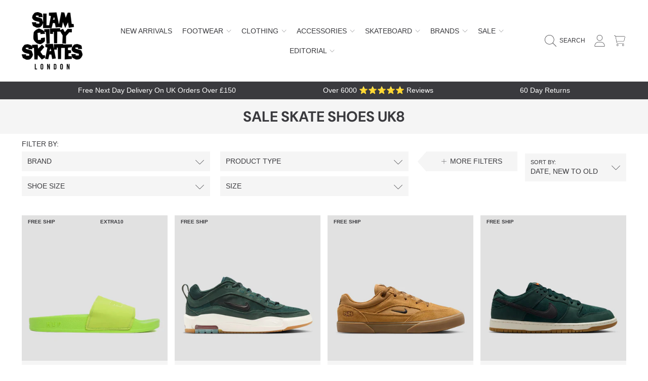

--- FILE ---
content_type: text/css
request_url: https://www.slamcity.com/cdn/shop/t/22/compiled_assets/styles.css?103622
body_size: 326
content:
.all-vendors .vendor-list{--gap: 10px;--columns: 2;display:flex;gap:var(--gap);flex-wrap:wrap}.all-vendors .vendor-list .vendor{width:calc((100% / var(--columns)) - var(--gap) + (var(--gap) / var(--columns)))}.all-vendors .vendor-list .vendor-break{width:100%}@media (min-width: 1000px){.all-vendors .vendor-list{--columns: 4}}#text-banner-widget{text-align:center;max-width:600px;margin:0 auto}.lookbook-el>div{display:flex;justify-content:space-around;gap:1rem;align-items:flex-start}.lookbook-el>div img{max-width:100%;height:auto}.lookbook-el>div.img-align-left{justify-content:flex-start}.lookbook-el>div.img-align-right{justify-content:flex-end}.lookbook-el>div.img-align-center{justify-content:center}@media (max-width: 1000px){.lookbook-el>div{flex-direction:column}}section.griptape-options{display:none}#griptape-options{margin-top:2.125rem}.map-text{display:flex;flex:1 1 0px;gap:20px}.skatepark-tags{flex:auto;display:flex;flex-wrap:wrap;gap:.3125rem}.map-text .map{max-width:40%}.map-text .map img{width:100%;height:auto}.skatepark-tags a{font-family:var(--font-subheading-family);font-style:var(--font-subheading-style);background-color:rgb(var(--color-promo-tag-background));color:rgb(var(--color-promo-tag-text));border-radius:var(--border-radius-form-elements);padding:5px 7px;text-transform:uppercase;--font-subheading-size: calc(var(--font-subheading-scale) * .75rem);font-size:calc(var(--font-subheading-size) * var(--font-section-scale, 1));display:flex;align-items:center;font-weight:600;line-height:1.2}@media (max-width: 1000px){.map-text{flex-direction:column}.map-text .map{max-width:none}}.breadcrumbs{margin:0 auto 1em;display:inline-block}.breadcrumbs__list{display:flex;align-items:stretch;padding:9px 12px;border-radius:var(--border-radius-form-elements);background-color:rgb(var(--color-background),.7);list-style-type:none;margin:0}.breadcrumbs__item{display:flex;align-items:center;text-transform:uppercase;font-size:.875rem;color:rgb(var(--color-foreground),.9)}.product-template__container .breadcrumbs__item a{color:rgb(var(--color-foreground));line-height:1.25;font-weight:var(--font-body-weight)}.product-template__container .breadcrumbs__item{color:rgb(var(--color-foregrounds))}.breadcrumbs__item:not(:last-child):after{content:"\e906";font-family:icomoon;font-size:1rem;display:inline-block;margin:0 .625rem;position:relative;vertical-align:middle;line-height:1.2}.breadcrumbs__link[aria-current=page]{color:inherit;font-weight:400;text-decoration:none}.breadcrumbs__link .icon-home{width:1.125rem;height:auto;margin-bottom:2px}.breadcrumbs__item--collection span:not([itemprop=name]){display:none}@media (max-width: 1024px){.breadcrumbs{margin-bottom:.625rem}.breadcrumbs-mobile--hide{display:none}.breadcrumbs__list{background:none;padding:0}.breadcrumbs__item:not(:last-child):after{display:none}.breadcrumbs__item:before{content:"\e906";font-family:icomoon;font-size:1rem;display:inline-block;transform:rotate(180deg);position:relative;vertical-align:middle;margin-right:.5rem}.breadcrumbs__item:not(.breadcrumbs__item--collection){display:none}.breadcrumbs__item--collection span{display:inline-block}.breadcrumbs__item--collection a{display:inline-block;vertical-align:bottom}}.park-list .park div.info{padding:19px;background:rgb(var(--color-base-background-modal))}.park-list .park a,.park-list .park a img{display:block}.park-list .park h3{color:rgb(var(--color-foreground));font-family:var(--font-body-family);font-weight:300;font-size:calc(.9375rem * var(--font-section-scale, 1));text-align:left;width:100%;line-height:1;margin-bottom:3px;display:block;font-style:normal;white-space:nowrap;overflow:hidden;text-overflow:ellipsis}.park-list .park img{width:100%;height:auto}
/*# sourceMappingURL=/cdn/shop/t/22/compiled_assets/styles.css.map?103622= */


--- FILE ---
content_type: text/css
request_url: https://www.slamcity.com/cdn/shop/t/22/assets/component-facets.css?v=53484591369035421501759485665
body_size: 1731
content:
.facets__heading-wrap{display:flex;justify-content:space-between}.facets__heading,.active-facets__button-remove{font-size:.9375rem;font-family:var(--font-body-family);font-style:var(--font-body-style);font-weight:var(--font-body-weight);text-transform:uppercase;margin-bottom:.5625rem;font-style:normal}.facets__filters-parent{display:grid;grid-template-columns:calc(100% - 220px) auto;margin-right:5px}.facets__add-more{padding:0 10px 0 25px;max-width:220px}.facets__add-more--no-margin{padding-right:0;margin:0}.facets__filters-wrap{flex:1;display:grid;grid-template-columns:repeat(4,minmax(170px,25%));margin-left:-10px}.facets__filters__column{padding:0 10px}.facets__filters__column .facets__filters__details,.facets__add-more .facets__filters__details{position:relative}.facets__add-more .facets__filters__details{display:inline-block;min-width:180px;width:100%}.facets__summary,.mobile-facets__open-wrapper{width:100%;font-size:.9375rem;font-weight:var(--font-body-weight);text-transform:uppercase;height:auto;line-height:calc(1 + .5 / var(--font-body-scale));margin:0 0 10px;color:rgb(var(--color-foreground));background:rgb(var(--color-background));border-radius:var(--border-radius-form-elements);display:inline-block;padding:9px 35px 9px 11px;position:relative}.facets__summary.select--no-background{background:none;color:rgb(var(--color-foreground))}.facets__summary .icon-chevron-down{position:absolute;width:auto;height:1.4em;right:11px;top:50%;transform:translateY(-50%) rotate(0)}.facets__summary__text{text-overflow:ellipsis;overflow:hidden;white-space:nowrap}.facets__add-more .facets__summary__text{position:relative;z-index:1}.facets__add-more .facets__summary__text .fa-plus{margin-right:2px}.facets__summary__text--label{font-size:.75rem;font-weight:300}.facets__filters__details[open]>.facets__summary .icon-chevron-down{transform:translateY(-50%) rotate(180deg)}.facets__add-more .facets__summary,.mobile-facets__open-wrapper{padding:9px 11px;border-radius:0 var(--border-radius-form-elements) var(--border-radius-form-elements) 0;text-align:center}.facets__add-more .facets__summary:after,.mobile-facets__open-wrapper:after{content:"";position:absolute;left:-1.1875rem;top:0;width:2.4rem;height:100%;background:rgb(var(--color-background));border-top-left-radius:var(--border-radius-form-elements);clip-path:polygon(50% 0%,100% 50%,50% 100%,0% 50%)}.parent-display{position:absolute;width:100%;z-index:2}.facets__display{border-radius:var(--border-radius-form-elements);box-shadow:0 1px 4px #0000007f;overflow-y:auto}.facets-wrap{border:none;background:rgb(var(--color-background));color:rgb(var(--color-foreground));font-size:13px;margin:0;padding:15px 11px;min-width:auto}.active-facets__button-remove{display:flex;text-align:right;line-height:1.25;justify-content:flex-end;align-items:center}.active-facets__button-remove .icon{width:.9375rem;height:.9375rem;margin-left:.375rem}.facets__filters__column facet-remove{display:block}.active-facets__button{display:block}.active-facets__button-inner{font-size:.8125rem;font-weight:900;text-transform:capitalize;padding:8px 30px 8px 11px;display:block;text-align:left;transition:opacity .25s ease-in;position:relative;background:rgb(var(--color-background),.6);color:rgb(var(--color-foreground));border-radius:var(--border-radius-form-elements)}.active-facets__button-inner:hover{opacity:.9}.active-facets__button-inner:after{border:solid 1px;border-radius:var(--border-radius-form-elements)}.active-facets__button-inner:hover:after{transform:none!important}.active-facets__button-inner .icon{width:auto;height:1.3em;float:right;position:absolute;right:11px;top:50%;transform:translateY(-50%)}.active-facets facet-remove{margin-bottom:10px}.active-facets facet-remove:last-child{margin-bottom:20px}.facets__item{position:relative;margin-bottom:.5625rem}.facets__item:last-child{margin-bottom:0}.facets__item input[type=checkbox],.facets__item input[type=radio]{display:inline-block;position:absolute;opacity:1;width:1.125rem;height:1.125rem;min-height:auto;padding:0;top:0;left:3px;border-radius:calc(3px * var(--border-radius));border:none;appearance:none;-webkit-appearance:none}input[type=checkbox]+label.facet-checkbox .input-check-mark,input[type=radio]+label.facet-checkbox .input-check-mark{width:1.125rem;height:1.125rem;margin-right:5px;color:rgb(var(--color-background));background:rgb(var(--color-background));border:solid 1px rgb(var(--color-foreground))}input[type=radio]+label.facet-checkbox .input-check-mark{border-radius:50%}input[type=checkbox]:checked+.facet-checkbox .input-check-mark,input[type=radio]:checked+.facet-checkbox .input-check-mark{background:rgb(var(--color-foreground))}input[type=checkbox]+label.facet-checkbox .input-check-mark:before,input[type=radio]+label.facet-checkbox .input-check-mark:before{font-size:.6875rem;line-height:1.4;left:2px}.facets__item input[type=checkbox]+label .input-check-mark .icon-check{height:1em;margin-left:0;margin-top:0}input:disabled+label.facet-checkbox{opacity:.6}input:focus-visible+label.facet-checkbox .input-check-mark{outline:2px solid blue;outline-offset:-2px;box-shadow:0 0 2px #ffffff59}.facet-checkbox{margin:0;text-transform:capitalize}.facet-checkbox .input-check-mark{flex:none}input[type=checkbox]+label.facet-checkbox,input[type=radio]+label.facet-checkbox{display:flex;margin:0}.facet-checkbox__text{word-break:break-word}.facets__header facet-remove{text-align:right;margin-bottom:.5rem;text-transform:uppercase;font-weight:300}.facets-container{margin-bottom:1rem}.facets-wrap--price{padding:15px 12px}.facets__price .field-currency{position:absolute;left:.625rem;top:14px;line-height:1}.facets__price input::-webkit-outer-spin-button,.facets__price input::-webkit-inner-spin-button{-webkit-appearance:none;margin:0}.facets__price .field-wrapper:first-child{margin-top:0}.facets__price input[type=number]{padding:.625rem .75rem .5rem 1.375rem;margin:0;-webkit-appearance:auto;-moz-appearance:auto;-moz-appearance:textfield}.facets__price .requirement-form{margin-top:.3125rem}@media screen and (min-width: 750px){.facets-container{margin-bottom:0}.facets-container>*+*{margin-top:0}.facets__form .product-count{grid-column-start:3;align-self:flex-start}}@media screen and (max-width: 1290px){.facets__filters-parent{grid-template-columns:1fr auto}.facets__filters-wrap{grid-template-columns:repeat(auto-fill,minmax(170px,50%))}}@media screen and (max-width: 826px){.facets__filters-wrap{grid-template-columns:repeat(auto-fill,minmax(170px,1fr))}}.facet-filters__label{margin-right:2rem}.facet-filters__field{align-items:center;display:flex;flex-grow:1;justify-content:flex-end;flex-wrap:wrap}.facet-filters__field .select--no-background{width:auto;border:solid 1px;margin-bottom:10px}.facet-filters__field .select:after{display:none}.facet-filters__field .select .icon{fill:rgb(var(--color-foreground))}.facet-filters__field .select .facet-filters__label{color:rgb(var(--color-foreground))}.facet-filters button{margin-left:1rem;margin-bottom:10px}.facet-filters__sort{font-size:1rem;text-transform:uppercase;height:auto;line-height:1.5;margin:0;color:rgb(var(--color-foreground))}.facet-filters__sort .facets__summary{width:200px}.facets{display:block;grid-column-start:span 2}.facets__form{display:grid;grid-template-columns:1fr max-content max-content;margin-bottom:1.9rem}button.facets__button{min-height:0;margin:0 0 0 .5rem;box-shadow:none;padding-top:1.4rem;padding-bottom:1.4rem}.facets__button-no-js{padding:1.125rem 2.5rem;font-size:1rem}.mobile-facets__open-wrapper{display:inline-block;text-align:center;font-weight:var(--font-body-weight)}.btn.mobile-facets__close{--color-button: var(--color-base-background-modal);display:none;align-items:center;justify-content:center;position:fixed;top:1.1875rem;right:1.1875rem;z-index:101;opacity:0;transition:opacity .25s ease}details.menu-opening .mobile-facets__close{display:flex;opacity:1}details.menu-opening .mobile-facets__close .icon{margin:0}.disclosure-has-popup[open]>summary+*{z-index:100}.mobile-facets{position:fixed;top:0;left:0;right:0;bottom:0;z-index:100;pointer-events:none;background:rgb(var(--color-foreground),.2)}.mobile-facets__inner{background:rgb(var(--color-background));width:100%;margin-left:auto;height:100%;overflow-y:auto;padding-top:3.9375rem;pointer-events:all;transition:transform .25s ease;max-width:37.5rem;display:flex;flex-direction:column;box-shadow:-1px 0 4px #00000038}.menu-opening .mobile-facets__inner{transform:translate(0)}.js .disclosure-has-popup:not(.menu-opening) .mobile-facets__inner{transform:translate(105vw)}.mobile-facets__main{position:relative;z-index:1;flex-grow:1;display:flex;flex-direction:column;overflow-y:auto}.mobile-facets__main--loading:after{content:"";position:absolute;top:0;left:0;width:100%;height:100%;z-index:1}.mobile-facets__footer{border-top:1px solid rgba(var(--color-foreground),.5);padding:20px 15px;bottom:0;position:sticky;display:flex;justify-content:right;z-index:2;margin-top:auto;background-color:rgb(var(--color-background))}.mobile-facets__footer .btn{font-size:1.125rem;margin:0 5px;padding:16px 34px}.mobile-facets__heading{padding:1.25rem 1.1875rem;margin:0}.mobile-facets__details{margin-bottom:.625rem}.mobile-facets__disclosure{padding-left:1rem}.mobile-facets__summary>div{display:flex;align-items:center}.mobile-facets__summary{padding:1.0625rem 1.1875rem;background:rgb(var(--color-background));text-transform:uppercase;font-weight:300}.mobile-facets__summary .icon-plus{margin-left:auto;width:1.375rem;height:1.375rem}.mobile-facets__arrow{margin-left:auto;display:block;position:relative;width:.875rem;height:.875rem}.mobile-facets__arrow .icon{position:absolute;width:100%;height:auto;top:0;left:0;transition:opacity .2s ease-in}.mobile-facets__arrow .icon-minus{opacity:0}.mobile-facets__details[open] .mobile-facets__arrow .icon-minus{opacity:1}.mobile-facets__details[open] .mobile-facets__arrow .icon-plus{opacity:0}.mobile-facets__submenu{background:rgb(var(--color-background));padding:0 1.1875rem 1rem}.mobile-facets__list{padding-bottom:.625rem}.mobile-facets__item{position:relative;margin-bottom:.625rem}.mobile-facets__item:last-child{margin-bottom:0}.mobile-facets__label .input-loading{right:1.125rem;left:initial;transform:translateY(-50%);width:auto}.mobile-facets__label input[type=radio]{display:none}.mobile-facets__label .input-loading .spinner>div{background-color:rgb(var(--color-foreground))}.mobile-facets__label--loading .btn__loader{opacity:1;visibility:visible}.mobile-facets__highlight{position:absolute;top:0;left:0;right:0;bottom:0;background:rgb(var(--color-background));border-radius:calc(7px * var(--border-radius));display:block;transition:background-color .2s ease-in}.mobile-facets__label--checked input:checked+.mobile-facets__highlight{display:block;background-color:rgba(var(--color-secondary-background));border:none}.mobile-facets__label--checked>input:checked~.input-check-mark{visibility:visible}.mobile-facets__label{width:100%;padding:.875rem 1.125rem;display:block;transition:background-color .2s ease;word-break:break-word;display:flex;align-items:center}.mobile-facets__label .mobile-facets__label-text{flex:1;position:relative;z-index:1}.mobile-facets__label .input-check-mark{visibility:hidden;margin-left:1.2rem;flex:none;position:relative;z-index:1}.mobile-facets__label .input-check-mark .icon{width:1.375rem;height:1rem}.mobile-facets__label--disabled{opacity:.5}.mobile-facets__label--checked>input[type=checkbox]:checked~.input-check-mark{visibility:visible}.mobile-facets__submenu .facets__price input[type=number]{border-color:rgb(var(--color-foreground));color:rgb(var(--color-foreground))}.mobile-facets__submenu .facets__price .field-wrapper__input+label .field-wrapper__label-name{background-color:rgb(var(--color-background));color:rgb(var(--color-foreground))}.mobile-facets__submenu .facets__price .requirement-form{color:rgb(var(--color-foreground))}.mobile-facets__sort .select{width:100%}.mobile-facets__sort .select__select{padding-left:0}.mobile-facets__sort .select-label{left:0}.active-facets-mobile{display:grid;grid-template-columns:repeat(2,1fr);grid-gap:.625rem;gap:.625rem}.active-facets-mobile facet-remove{margin-bottom:0}
/*# sourceMappingURL=/cdn/shop/t/22/assets/component-facets.css.map?v=53484591369035421501759485665 */


--- FILE ---
content_type: text/css
request_url: https://www.slamcity.com/cdn/shop/t/22/assets/component-list-menu.css?v=108706458905411954551759485665
body_size: -380
content:
.list-menu--right{right:0}.details--list-menu{position:initial}.site-header__categories__menu{display:flex;width:100%;justify-content:space-between;align-items:flex-start}.site-header__categories__list-content{flex:1;display:flex;flex-direction:column;align-items:start;width:100%;justify-content:left;flex-wrap:wrap;gap:.5rem;max-height:20rem}.site-header__categories__list-content>li{min-width:25%;flex-grow:1}.list-menu--disclosure{position:absolute;background:rgb(var(--color-background));padding:1.125rem 0;border-top:solid 1px rgb(var(--color-foreground));border-bottom:solid 1px rgb(var(--color-foreground));width:100vw;left:0;top:100%}.list-menu--disclosure:focus{outline:none}.header__submenu .header__submenu .list-menu__item--active{font-weight:500;font-style:italic}.list-menu--disclosure.localization-selector{max-height:18rem;overflow:auto;width:10rem;padding:.5rem}@media (max-width: 960px){.site-header__categories__list-content{display:block;height:100vh;overflow:scroll;padding-bottom:200px}}
/*# sourceMappingURL=/cdn/shop/t/22/assets/component-list-menu.css.map?v=108706458905411954551759485665 */


--- FILE ---
content_type: text/javascript
request_url: https://www.slamcity.com/cdn/shop/t/22/assets/quick-add.js?v=68556415878190298431759485665
body_size: -120
content:
customElements.get("quick-add-modal")||customElements.define("quick-add-modal",class extends ModalDialog{constructor(){super(),this.modalContent=this.querySelector('[id^="QuickAddInfo-"]')}hide(preventFocus=!1){const cartNotification=document.querySelector("cart-notification")||document.querySelector("cart-drawer");cartNotification&&cartNotification.setActiveElement(this.openedBy),this.modalContent.innerHTML="",preventFocus&&(this.openedBy=null),super.hide()}show(opener){const modalOpener=opener.closest(".quick-add");modalOpener&&modalOpener.classList.add("quick-add--visible"),opener.classList.add("btn--loading"),opener.setAttribute("aria-disabled",!0),opener.setAttribute("disabled",!0),fetch(opener.getAttribute("data-product-url")).then(response=>response.text()).then(responseText=>{const responseHTML=new DOMParser().parseFromString(responseText,"text/html"),quickBuyContent=responseHTML.getElementById("quick-buy-content").content;Array.from(quickBuyContent.querySelectorAll("noscript")).forEach(noScript=>noScript.remove()),this.modalContent.replaceChildren(quickBuyContent);const imgsElm=this.modalContent.querySelectorAll("img");if(opener.getAttribute("data-product-type")==="Deck"){responseHTML.querySelector("section.griptape-options").childNodes.forEach(item=>{this.modalContent.querySelector("#griptape-options").appendChild(item)}),this.modalContent.querySelector("#griptape-options").classList.add("product-form__controls-group");var gripNone=this.modalContent.querySelector("#grip_none"),gripNoneRadio=this.modalContent.querySelector("#grip_none_radio"),griptapeRadios=this.modalContent.querySelectorAll('input[name="items[1]id"]');gripInit(gripNone,gripNoneRadio,griptapeRadios);var applyNone=this.modalContent.querySelector("#apply_none"),applyNoneRadio=this.modalContent.querySelector("#apply_none_radio"),applyRadios=this.modalContent.querySelectorAll('input[name="items[2]id"]');applyInit(applyNone,applyNoneRadio,applyRadios)}imgsElm.forEach(imgElm=>{imgElm.onload=()=>{imgElm.classList.add("loaded")}}),window.Shopify&&Shopify.PaymentButton&&Shopify.PaymentButton.init(),window.ProductModel&&window.ProductModel.loadShopifyXR(),setTimeout(()=>{super.show(opener)})}).finally(()=>{modalOpener&&modalOpener.classList.remove("quick-add--visible"),opener.removeAttribute("aria-disabled"),opener.removeAttribute("disabled"),opener.classList.remove("btn--loading")})}});
//# sourceMappingURL=/cdn/shop/t/22/assets/quick-add.js.map?v=68556415878190298431759485665
